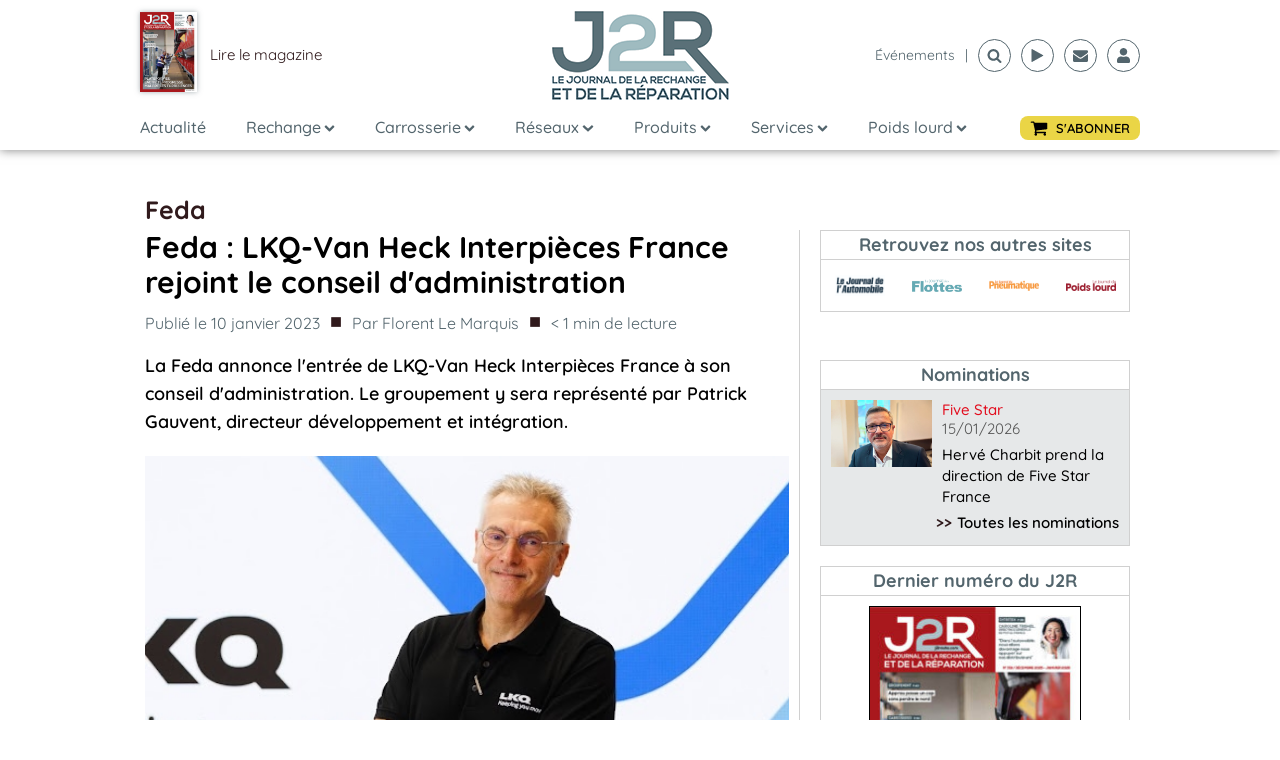

--- FILE ---
content_type: text/html; charset=utf-8
request_url: https://www.google.com/recaptcha/api2/aframe
body_size: 267
content:
<!DOCTYPE HTML><html><head><meta http-equiv="content-type" content="text/html; charset=UTF-8"></head><body><script nonce="eIh7sXBeRIrAk2_CpgH70Q">/** Anti-fraud and anti-abuse applications only. See google.com/recaptcha */ try{var clients={'sodar':'https://pagead2.googlesyndication.com/pagead/sodar?'};window.addEventListener("message",function(a){try{if(a.source===window.parent){var b=JSON.parse(a.data);var c=clients[b['id']];if(c){var d=document.createElement('img');d.src=c+b['params']+'&rc='+(localStorage.getItem("rc::a")?sessionStorage.getItem("rc::b"):"");window.document.body.appendChild(d);sessionStorage.setItem("rc::e",parseInt(sessionStorage.getItem("rc::e")||0)+1);localStorage.setItem("rc::h",'1768590437597');}}}catch(b){}});window.parent.postMessage("_grecaptcha_ready", "*");}catch(b){}</script></body></html>